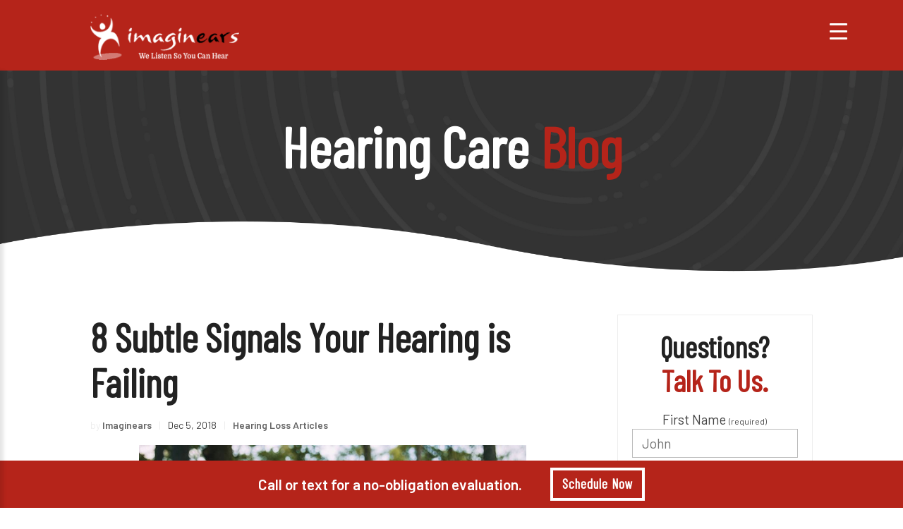

--- FILE ---
content_type: text/html; charset=utf-8
request_url: https://www.google.com/recaptcha/api2/anchor?ar=1&k=6Le0sB0TAAAAAIVIiGN_NQDe96C-F7RgUrFlTwdn&co=aHR0cHM6Ly93d3cuaW1hZ2luZWFycy5jb206NDQz&hl=en&v=PoyoqOPhxBO7pBk68S4YbpHZ&size=normal&anchor-ms=20000&execute-ms=30000&cb=yvpf0rp9q4w1
body_size: 49284
content:
<!DOCTYPE HTML><html dir="ltr" lang="en"><head><meta http-equiv="Content-Type" content="text/html; charset=UTF-8">
<meta http-equiv="X-UA-Compatible" content="IE=edge">
<title>reCAPTCHA</title>
<style type="text/css">
/* cyrillic-ext */
@font-face {
  font-family: 'Roboto';
  font-style: normal;
  font-weight: 400;
  font-stretch: 100%;
  src: url(//fonts.gstatic.com/s/roboto/v48/KFO7CnqEu92Fr1ME7kSn66aGLdTylUAMa3GUBHMdazTgWw.woff2) format('woff2');
  unicode-range: U+0460-052F, U+1C80-1C8A, U+20B4, U+2DE0-2DFF, U+A640-A69F, U+FE2E-FE2F;
}
/* cyrillic */
@font-face {
  font-family: 'Roboto';
  font-style: normal;
  font-weight: 400;
  font-stretch: 100%;
  src: url(//fonts.gstatic.com/s/roboto/v48/KFO7CnqEu92Fr1ME7kSn66aGLdTylUAMa3iUBHMdazTgWw.woff2) format('woff2');
  unicode-range: U+0301, U+0400-045F, U+0490-0491, U+04B0-04B1, U+2116;
}
/* greek-ext */
@font-face {
  font-family: 'Roboto';
  font-style: normal;
  font-weight: 400;
  font-stretch: 100%;
  src: url(//fonts.gstatic.com/s/roboto/v48/KFO7CnqEu92Fr1ME7kSn66aGLdTylUAMa3CUBHMdazTgWw.woff2) format('woff2');
  unicode-range: U+1F00-1FFF;
}
/* greek */
@font-face {
  font-family: 'Roboto';
  font-style: normal;
  font-weight: 400;
  font-stretch: 100%;
  src: url(//fonts.gstatic.com/s/roboto/v48/KFO7CnqEu92Fr1ME7kSn66aGLdTylUAMa3-UBHMdazTgWw.woff2) format('woff2');
  unicode-range: U+0370-0377, U+037A-037F, U+0384-038A, U+038C, U+038E-03A1, U+03A3-03FF;
}
/* math */
@font-face {
  font-family: 'Roboto';
  font-style: normal;
  font-weight: 400;
  font-stretch: 100%;
  src: url(//fonts.gstatic.com/s/roboto/v48/KFO7CnqEu92Fr1ME7kSn66aGLdTylUAMawCUBHMdazTgWw.woff2) format('woff2');
  unicode-range: U+0302-0303, U+0305, U+0307-0308, U+0310, U+0312, U+0315, U+031A, U+0326-0327, U+032C, U+032F-0330, U+0332-0333, U+0338, U+033A, U+0346, U+034D, U+0391-03A1, U+03A3-03A9, U+03B1-03C9, U+03D1, U+03D5-03D6, U+03F0-03F1, U+03F4-03F5, U+2016-2017, U+2034-2038, U+203C, U+2040, U+2043, U+2047, U+2050, U+2057, U+205F, U+2070-2071, U+2074-208E, U+2090-209C, U+20D0-20DC, U+20E1, U+20E5-20EF, U+2100-2112, U+2114-2115, U+2117-2121, U+2123-214F, U+2190, U+2192, U+2194-21AE, U+21B0-21E5, U+21F1-21F2, U+21F4-2211, U+2213-2214, U+2216-22FF, U+2308-230B, U+2310, U+2319, U+231C-2321, U+2336-237A, U+237C, U+2395, U+239B-23B7, U+23D0, U+23DC-23E1, U+2474-2475, U+25AF, U+25B3, U+25B7, U+25BD, U+25C1, U+25CA, U+25CC, U+25FB, U+266D-266F, U+27C0-27FF, U+2900-2AFF, U+2B0E-2B11, U+2B30-2B4C, U+2BFE, U+3030, U+FF5B, U+FF5D, U+1D400-1D7FF, U+1EE00-1EEFF;
}
/* symbols */
@font-face {
  font-family: 'Roboto';
  font-style: normal;
  font-weight: 400;
  font-stretch: 100%;
  src: url(//fonts.gstatic.com/s/roboto/v48/KFO7CnqEu92Fr1ME7kSn66aGLdTylUAMaxKUBHMdazTgWw.woff2) format('woff2');
  unicode-range: U+0001-000C, U+000E-001F, U+007F-009F, U+20DD-20E0, U+20E2-20E4, U+2150-218F, U+2190, U+2192, U+2194-2199, U+21AF, U+21E6-21F0, U+21F3, U+2218-2219, U+2299, U+22C4-22C6, U+2300-243F, U+2440-244A, U+2460-24FF, U+25A0-27BF, U+2800-28FF, U+2921-2922, U+2981, U+29BF, U+29EB, U+2B00-2BFF, U+4DC0-4DFF, U+FFF9-FFFB, U+10140-1018E, U+10190-1019C, U+101A0, U+101D0-101FD, U+102E0-102FB, U+10E60-10E7E, U+1D2C0-1D2D3, U+1D2E0-1D37F, U+1F000-1F0FF, U+1F100-1F1AD, U+1F1E6-1F1FF, U+1F30D-1F30F, U+1F315, U+1F31C, U+1F31E, U+1F320-1F32C, U+1F336, U+1F378, U+1F37D, U+1F382, U+1F393-1F39F, U+1F3A7-1F3A8, U+1F3AC-1F3AF, U+1F3C2, U+1F3C4-1F3C6, U+1F3CA-1F3CE, U+1F3D4-1F3E0, U+1F3ED, U+1F3F1-1F3F3, U+1F3F5-1F3F7, U+1F408, U+1F415, U+1F41F, U+1F426, U+1F43F, U+1F441-1F442, U+1F444, U+1F446-1F449, U+1F44C-1F44E, U+1F453, U+1F46A, U+1F47D, U+1F4A3, U+1F4B0, U+1F4B3, U+1F4B9, U+1F4BB, U+1F4BF, U+1F4C8-1F4CB, U+1F4D6, U+1F4DA, U+1F4DF, U+1F4E3-1F4E6, U+1F4EA-1F4ED, U+1F4F7, U+1F4F9-1F4FB, U+1F4FD-1F4FE, U+1F503, U+1F507-1F50B, U+1F50D, U+1F512-1F513, U+1F53E-1F54A, U+1F54F-1F5FA, U+1F610, U+1F650-1F67F, U+1F687, U+1F68D, U+1F691, U+1F694, U+1F698, U+1F6AD, U+1F6B2, U+1F6B9-1F6BA, U+1F6BC, U+1F6C6-1F6CF, U+1F6D3-1F6D7, U+1F6E0-1F6EA, U+1F6F0-1F6F3, U+1F6F7-1F6FC, U+1F700-1F7FF, U+1F800-1F80B, U+1F810-1F847, U+1F850-1F859, U+1F860-1F887, U+1F890-1F8AD, U+1F8B0-1F8BB, U+1F8C0-1F8C1, U+1F900-1F90B, U+1F93B, U+1F946, U+1F984, U+1F996, U+1F9E9, U+1FA00-1FA6F, U+1FA70-1FA7C, U+1FA80-1FA89, U+1FA8F-1FAC6, U+1FACE-1FADC, U+1FADF-1FAE9, U+1FAF0-1FAF8, U+1FB00-1FBFF;
}
/* vietnamese */
@font-face {
  font-family: 'Roboto';
  font-style: normal;
  font-weight: 400;
  font-stretch: 100%;
  src: url(//fonts.gstatic.com/s/roboto/v48/KFO7CnqEu92Fr1ME7kSn66aGLdTylUAMa3OUBHMdazTgWw.woff2) format('woff2');
  unicode-range: U+0102-0103, U+0110-0111, U+0128-0129, U+0168-0169, U+01A0-01A1, U+01AF-01B0, U+0300-0301, U+0303-0304, U+0308-0309, U+0323, U+0329, U+1EA0-1EF9, U+20AB;
}
/* latin-ext */
@font-face {
  font-family: 'Roboto';
  font-style: normal;
  font-weight: 400;
  font-stretch: 100%;
  src: url(//fonts.gstatic.com/s/roboto/v48/KFO7CnqEu92Fr1ME7kSn66aGLdTylUAMa3KUBHMdazTgWw.woff2) format('woff2');
  unicode-range: U+0100-02BA, U+02BD-02C5, U+02C7-02CC, U+02CE-02D7, U+02DD-02FF, U+0304, U+0308, U+0329, U+1D00-1DBF, U+1E00-1E9F, U+1EF2-1EFF, U+2020, U+20A0-20AB, U+20AD-20C0, U+2113, U+2C60-2C7F, U+A720-A7FF;
}
/* latin */
@font-face {
  font-family: 'Roboto';
  font-style: normal;
  font-weight: 400;
  font-stretch: 100%;
  src: url(//fonts.gstatic.com/s/roboto/v48/KFO7CnqEu92Fr1ME7kSn66aGLdTylUAMa3yUBHMdazQ.woff2) format('woff2');
  unicode-range: U+0000-00FF, U+0131, U+0152-0153, U+02BB-02BC, U+02C6, U+02DA, U+02DC, U+0304, U+0308, U+0329, U+2000-206F, U+20AC, U+2122, U+2191, U+2193, U+2212, U+2215, U+FEFF, U+FFFD;
}
/* cyrillic-ext */
@font-face {
  font-family: 'Roboto';
  font-style: normal;
  font-weight: 500;
  font-stretch: 100%;
  src: url(//fonts.gstatic.com/s/roboto/v48/KFO7CnqEu92Fr1ME7kSn66aGLdTylUAMa3GUBHMdazTgWw.woff2) format('woff2');
  unicode-range: U+0460-052F, U+1C80-1C8A, U+20B4, U+2DE0-2DFF, U+A640-A69F, U+FE2E-FE2F;
}
/* cyrillic */
@font-face {
  font-family: 'Roboto';
  font-style: normal;
  font-weight: 500;
  font-stretch: 100%;
  src: url(//fonts.gstatic.com/s/roboto/v48/KFO7CnqEu92Fr1ME7kSn66aGLdTylUAMa3iUBHMdazTgWw.woff2) format('woff2');
  unicode-range: U+0301, U+0400-045F, U+0490-0491, U+04B0-04B1, U+2116;
}
/* greek-ext */
@font-face {
  font-family: 'Roboto';
  font-style: normal;
  font-weight: 500;
  font-stretch: 100%;
  src: url(//fonts.gstatic.com/s/roboto/v48/KFO7CnqEu92Fr1ME7kSn66aGLdTylUAMa3CUBHMdazTgWw.woff2) format('woff2');
  unicode-range: U+1F00-1FFF;
}
/* greek */
@font-face {
  font-family: 'Roboto';
  font-style: normal;
  font-weight: 500;
  font-stretch: 100%;
  src: url(//fonts.gstatic.com/s/roboto/v48/KFO7CnqEu92Fr1ME7kSn66aGLdTylUAMa3-UBHMdazTgWw.woff2) format('woff2');
  unicode-range: U+0370-0377, U+037A-037F, U+0384-038A, U+038C, U+038E-03A1, U+03A3-03FF;
}
/* math */
@font-face {
  font-family: 'Roboto';
  font-style: normal;
  font-weight: 500;
  font-stretch: 100%;
  src: url(//fonts.gstatic.com/s/roboto/v48/KFO7CnqEu92Fr1ME7kSn66aGLdTylUAMawCUBHMdazTgWw.woff2) format('woff2');
  unicode-range: U+0302-0303, U+0305, U+0307-0308, U+0310, U+0312, U+0315, U+031A, U+0326-0327, U+032C, U+032F-0330, U+0332-0333, U+0338, U+033A, U+0346, U+034D, U+0391-03A1, U+03A3-03A9, U+03B1-03C9, U+03D1, U+03D5-03D6, U+03F0-03F1, U+03F4-03F5, U+2016-2017, U+2034-2038, U+203C, U+2040, U+2043, U+2047, U+2050, U+2057, U+205F, U+2070-2071, U+2074-208E, U+2090-209C, U+20D0-20DC, U+20E1, U+20E5-20EF, U+2100-2112, U+2114-2115, U+2117-2121, U+2123-214F, U+2190, U+2192, U+2194-21AE, U+21B0-21E5, U+21F1-21F2, U+21F4-2211, U+2213-2214, U+2216-22FF, U+2308-230B, U+2310, U+2319, U+231C-2321, U+2336-237A, U+237C, U+2395, U+239B-23B7, U+23D0, U+23DC-23E1, U+2474-2475, U+25AF, U+25B3, U+25B7, U+25BD, U+25C1, U+25CA, U+25CC, U+25FB, U+266D-266F, U+27C0-27FF, U+2900-2AFF, U+2B0E-2B11, U+2B30-2B4C, U+2BFE, U+3030, U+FF5B, U+FF5D, U+1D400-1D7FF, U+1EE00-1EEFF;
}
/* symbols */
@font-face {
  font-family: 'Roboto';
  font-style: normal;
  font-weight: 500;
  font-stretch: 100%;
  src: url(//fonts.gstatic.com/s/roboto/v48/KFO7CnqEu92Fr1ME7kSn66aGLdTylUAMaxKUBHMdazTgWw.woff2) format('woff2');
  unicode-range: U+0001-000C, U+000E-001F, U+007F-009F, U+20DD-20E0, U+20E2-20E4, U+2150-218F, U+2190, U+2192, U+2194-2199, U+21AF, U+21E6-21F0, U+21F3, U+2218-2219, U+2299, U+22C4-22C6, U+2300-243F, U+2440-244A, U+2460-24FF, U+25A0-27BF, U+2800-28FF, U+2921-2922, U+2981, U+29BF, U+29EB, U+2B00-2BFF, U+4DC0-4DFF, U+FFF9-FFFB, U+10140-1018E, U+10190-1019C, U+101A0, U+101D0-101FD, U+102E0-102FB, U+10E60-10E7E, U+1D2C0-1D2D3, U+1D2E0-1D37F, U+1F000-1F0FF, U+1F100-1F1AD, U+1F1E6-1F1FF, U+1F30D-1F30F, U+1F315, U+1F31C, U+1F31E, U+1F320-1F32C, U+1F336, U+1F378, U+1F37D, U+1F382, U+1F393-1F39F, U+1F3A7-1F3A8, U+1F3AC-1F3AF, U+1F3C2, U+1F3C4-1F3C6, U+1F3CA-1F3CE, U+1F3D4-1F3E0, U+1F3ED, U+1F3F1-1F3F3, U+1F3F5-1F3F7, U+1F408, U+1F415, U+1F41F, U+1F426, U+1F43F, U+1F441-1F442, U+1F444, U+1F446-1F449, U+1F44C-1F44E, U+1F453, U+1F46A, U+1F47D, U+1F4A3, U+1F4B0, U+1F4B3, U+1F4B9, U+1F4BB, U+1F4BF, U+1F4C8-1F4CB, U+1F4D6, U+1F4DA, U+1F4DF, U+1F4E3-1F4E6, U+1F4EA-1F4ED, U+1F4F7, U+1F4F9-1F4FB, U+1F4FD-1F4FE, U+1F503, U+1F507-1F50B, U+1F50D, U+1F512-1F513, U+1F53E-1F54A, U+1F54F-1F5FA, U+1F610, U+1F650-1F67F, U+1F687, U+1F68D, U+1F691, U+1F694, U+1F698, U+1F6AD, U+1F6B2, U+1F6B9-1F6BA, U+1F6BC, U+1F6C6-1F6CF, U+1F6D3-1F6D7, U+1F6E0-1F6EA, U+1F6F0-1F6F3, U+1F6F7-1F6FC, U+1F700-1F7FF, U+1F800-1F80B, U+1F810-1F847, U+1F850-1F859, U+1F860-1F887, U+1F890-1F8AD, U+1F8B0-1F8BB, U+1F8C0-1F8C1, U+1F900-1F90B, U+1F93B, U+1F946, U+1F984, U+1F996, U+1F9E9, U+1FA00-1FA6F, U+1FA70-1FA7C, U+1FA80-1FA89, U+1FA8F-1FAC6, U+1FACE-1FADC, U+1FADF-1FAE9, U+1FAF0-1FAF8, U+1FB00-1FBFF;
}
/* vietnamese */
@font-face {
  font-family: 'Roboto';
  font-style: normal;
  font-weight: 500;
  font-stretch: 100%;
  src: url(//fonts.gstatic.com/s/roboto/v48/KFO7CnqEu92Fr1ME7kSn66aGLdTylUAMa3OUBHMdazTgWw.woff2) format('woff2');
  unicode-range: U+0102-0103, U+0110-0111, U+0128-0129, U+0168-0169, U+01A0-01A1, U+01AF-01B0, U+0300-0301, U+0303-0304, U+0308-0309, U+0323, U+0329, U+1EA0-1EF9, U+20AB;
}
/* latin-ext */
@font-face {
  font-family: 'Roboto';
  font-style: normal;
  font-weight: 500;
  font-stretch: 100%;
  src: url(//fonts.gstatic.com/s/roboto/v48/KFO7CnqEu92Fr1ME7kSn66aGLdTylUAMa3KUBHMdazTgWw.woff2) format('woff2');
  unicode-range: U+0100-02BA, U+02BD-02C5, U+02C7-02CC, U+02CE-02D7, U+02DD-02FF, U+0304, U+0308, U+0329, U+1D00-1DBF, U+1E00-1E9F, U+1EF2-1EFF, U+2020, U+20A0-20AB, U+20AD-20C0, U+2113, U+2C60-2C7F, U+A720-A7FF;
}
/* latin */
@font-face {
  font-family: 'Roboto';
  font-style: normal;
  font-weight: 500;
  font-stretch: 100%;
  src: url(//fonts.gstatic.com/s/roboto/v48/KFO7CnqEu92Fr1ME7kSn66aGLdTylUAMa3yUBHMdazQ.woff2) format('woff2');
  unicode-range: U+0000-00FF, U+0131, U+0152-0153, U+02BB-02BC, U+02C6, U+02DA, U+02DC, U+0304, U+0308, U+0329, U+2000-206F, U+20AC, U+2122, U+2191, U+2193, U+2212, U+2215, U+FEFF, U+FFFD;
}
/* cyrillic-ext */
@font-face {
  font-family: 'Roboto';
  font-style: normal;
  font-weight: 900;
  font-stretch: 100%;
  src: url(//fonts.gstatic.com/s/roboto/v48/KFO7CnqEu92Fr1ME7kSn66aGLdTylUAMa3GUBHMdazTgWw.woff2) format('woff2');
  unicode-range: U+0460-052F, U+1C80-1C8A, U+20B4, U+2DE0-2DFF, U+A640-A69F, U+FE2E-FE2F;
}
/* cyrillic */
@font-face {
  font-family: 'Roboto';
  font-style: normal;
  font-weight: 900;
  font-stretch: 100%;
  src: url(//fonts.gstatic.com/s/roboto/v48/KFO7CnqEu92Fr1ME7kSn66aGLdTylUAMa3iUBHMdazTgWw.woff2) format('woff2');
  unicode-range: U+0301, U+0400-045F, U+0490-0491, U+04B0-04B1, U+2116;
}
/* greek-ext */
@font-face {
  font-family: 'Roboto';
  font-style: normal;
  font-weight: 900;
  font-stretch: 100%;
  src: url(//fonts.gstatic.com/s/roboto/v48/KFO7CnqEu92Fr1ME7kSn66aGLdTylUAMa3CUBHMdazTgWw.woff2) format('woff2');
  unicode-range: U+1F00-1FFF;
}
/* greek */
@font-face {
  font-family: 'Roboto';
  font-style: normal;
  font-weight: 900;
  font-stretch: 100%;
  src: url(//fonts.gstatic.com/s/roboto/v48/KFO7CnqEu92Fr1ME7kSn66aGLdTylUAMa3-UBHMdazTgWw.woff2) format('woff2');
  unicode-range: U+0370-0377, U+037A-037F, U+0384-038A, U+038C, U+038E-03A1, U+03A3-03FF;
}
/* math */
@font-face {
  font-family: 'Roboto';
  font-style: normal;
  font-weight: 900;
  font-stretch: 100%;
  src: url(//fonts.gstatic.com/s/roboto/v48/KFO7CnqEu92Fr1ME7kSn66aGLdTylUAMawCUBHMdazTgWw.woff2) format('woff2');
  unicode-range: U+0302-0303, U+0305, U+0307-0308, U+0310, U+0312, U+0315, U+031A, U+0326-0327, U+032C, U+032F-0330, U+0332-0333, U+0338, U+033A, U+0346, U+034D, U+0391-03A1, U+03A3-03A9, U+03B1-03C9, U+03D1, U+03D5-03D6, U+03F0-03F1, U+03F4-03F5, U+2016-2017, U+2034-2038, U+203C, U+2040, U+2043, U+2047, U+2050, U+2057, U+205F, U+2070-2071, U+2074-208E, U+2090-209C, U+20D0-20DC, U+20E1, U+20E5-20EF, U+2100-2112, U+2114-2115, U+2117-2121, U+2123-214F, U+2190, U+2192, U+2194-21AE, U+21B0-21E5, U+21F1-21F2, U+21F4-2211, U+2213-2214, U+2216-22FF, U+2308-230B, U+2310, U+2319, U+231C-2321, U+2336-237A, U+237C, U+2395, U+239B-23B7, U+23D0, U+23DC-23E1, U+2474-2475, U+25AF, U+25B3, U+25B7, U+25BD, U+25C1, U+25CA, U+25CC, U+25FB, U+266D-266F, U+27C0-27FF, U+2900-2AFF, U+2B0E-2B11, U+2B30-2B4C, U+2BFE, U+3030, U+FF5B, U+FF5D, U+1D400-1D7FF, U+1EE00-1EEFF;
}
/* symbols */
@font-face {
  font-family: 'Roboto';
  font-style: normal;
  font-weight: 900;
  font-stretch: 100%;
  src: url(//fonts.gstatic.com/s/roboto/v48/KFO7CnqEu92Fr1ME7kSn66aGLdTylUAMaxKUBHMdazTgWw.woff2) format('woff2');
  unicode-range: U+0001-000C, U+000E-001F, U+007F-009F, U+20DD-20E0, U+20E2-20E4, U+2150-218F, U+2190, U+2192, U+2194-2199, U+21AF, U+21E6-21F0, U+21F3, U+2218-2219, U+2299, U+22C4-22C6, U+2300-243F, U+2440-244A, U+2460-24FF, U+25A0-27BF, U+2800-28FF, U+2921-2922, U+2981, U+29BF, U+29EB, U+2B00-2BFF, U+4DC0-4DFF, U+FFF9-FFFB, U+10140-1018E, U+10190-1019C, U+101A0, U+101D0-101FD, U+102E0-102FB, U+10E60-10E7E, U+1D2C0-1D2D3, U+1D2E0-1D37F, U+1F000-1F0FF, U+1F100-1F1AD, U+1F1E6-1F1FF, U+1F30D-1F30F, U+1F315, U+1F31C, U+1F31E, U+1F320-1F32C, U+1F336, U+1F378, U+1F37D, U+1F382, U+1F393-1F39F, U+1F3A7-1F3A8, U+1F3AC-1F3AF, U+1F3C2, U+1F3C4-1F3C6, U+1F3CA-1F3CE, U+1F3D4-1F3E0, U+1F3ED, U+1F3F1-1F3F3, U+1F3F5-1F3F7, U+1F408, U+1F415, U+1F41F, U+1F426, U+1F43F, U+1F441-1F442, U+1F444, U+1F446-1F449, U+1F44C-1F44E, U+1F453, U+1F46A, U+1F47D, U+1F4A3, U+1F4B0, U+1F4B3, U+1F4B9, U+1F4BB, U+1F4BF, U+1F4C8-1F4CB, U+1F4D6, U+1F4DA, U+1F4DF, U+1F4E3-1F4E6, U+1F4EA-1F4ED, U+1F4F7, U+1F4F9-1F4FB, U+1F4FD-1F4FE, U+1F503, U+1F507-1F50B, U+1F50D, U+1F512-1F513, U+1F53E-1F54A, U+1F54F-1F5FA, U+1F610, U+1F650-1F67F, U+1F687, U+1F68D, U+1F691, U+1F694, U+1F698, U+1F6AD, U+1F6B2, U+1F6B9-1F6BA, U+1F6BC, U+1F6C6-1F6CF, U+1F6D3-1F6D7, U+1F6E0-1F6EA, U+1F6F0-1F6F3, U+1F6F7-1F6FC, U+1F700-1F7FF, U+1F800-1F80B, U+1F810-1F847, U+1F850-1F859, U+1F860-1F887, U+1F890-1F8AD, U+1F8B0-1F8BB, U+1F8C0-1F8C1, U+1F900-1F90B, U+1F93B, U+1F946, U+1F984, U+1F996, U+1F9E9, U+1FA00-1FA6F, U+1FA70-1FA7C, U+1FA80-1FA89, U+1FA8F-1FAC6, U+1FACE-1FADC, U+1FADF-1FAE9, U+1FAF0-1FAF8, U+1FB00-1FBFF;
}
/* vietnamese */
@font-face {
  font-family: 'Roboto';
  font-style: normal;
  font-weight: 900;
  font-stretch: 100%;
  src: url(//fonts.gstatic.com/s/roboto/v48/KFO7CnqEu92Fr1ME7kSn66aGLdTylUAMa3OUBHMdazTgWw.woff2) format('woff2');
  unicode-range: U+0102-0103, U+0110-0111, U+0128-0129, U+0168-0169, U+01A0-01A1, U+01AF-01B0, U+0300-0301, U+0303-0304, U+0308-0309, U+0323, U+0329, U+1EA0-1EF9, U+20AB;
}
/* latin-ext */
@font-face {
  font-family: 'Roboto';
  font-style: normal;
  font-weight: 900;
  font-stretch: 100%;
  src: url(//fonts.gstatic.com/s/roboto/v48/KFO7CnqEu92Fr1ME7kSn66aGLdTylUAMa3KUBHMdazTgWw.woff2) format('woff2');
  unicode-range: U+0100-02BA, U+02BD-02C5, U+02C7-02CC, U+02CE-02D7, U+02DD-02FF, U+0304, U+0308, U+0329, U+1D00-1DBF, U+1E00-1E9F, U+1EF2-1EFF, U+2020, U+20A0-20AB, U+20AD-20C0, U+2113, U+2C60-2C7F, U+A720-A7FF;
}
/* latin */
@font-face {
  font-family: 'Roboto';
  font-style: normal;
  font-weight: 900;
  font-stretch: 100%;
  src: url(//fonts.gstatic.com/s/roboto/v48/KFO7CnqEu92Fr1ME7kSn66aGLdTylUAMa3yUBHMdazQ.woff2) format('woff2');
  unicode-range: U+0000-00FF, U+0131, U+0152-0153, U+02BB-02BC, U+02C6, U+02DA, U+02DC, U+0304, U+0308, U+0329, U+2000-206F, U+20AC, U+2122, U+2191, U+2193, U+2212, U+2215, U+FEFF, U+FFFD;
}

</style>
<link rel="stylesheet" type="text/css" href="https://www.gstatic.com/recaptcha/releases/PoyoqOPhxBO7pBk68S4YbpHZ/styles__ltr.css">
<script nonce="4cgCGZjlSFDI9uP9s2aTUw" type="text/javascript">window['__recaptcha_api'] = 'https://www.google.com/recaptcha/api2/';</script>
<script type="text/javascript" src="https://www.gstatic.com/recaptcha/releases/PoyoqOPhxBO7pBk68S4YbpHZ/recaptcha__en.js" nonce="4cgCGZjlSFDI9uP9s2aTUw">
      
    </script></head>
<body><div id="rc-anchor-alert" class="rc-anchor-alert"></div>
<input type="hidden" id="recaptcha-token" value="[base64]">
<script type="text/javascript" nonce="4cgCGZjlSFDI9uP9s2aTUw">
      recaptcha.anchor.Main.init("[\x22ainput\x22,[\x22bgdata\x22,\x22\x22,\[base64]/[base64]/UltIKytdPWE6KGE8MjA0OD9SW0grK109YT4+NnwxOTI6KChhJjY0NTEyKT09NTUyOTYmJnErMTxoLmxlbmd0aCYmKGguY2hhckNvZGVBdChxKzEpJjY0NTEyKT09NTYzMjA/[base64]/MjU1OlI/[base64]/[base64]/[base64]/[base64]/[base64]/[base64]/[base64]/[base64]/[base64]/[base64]\x22,\[base64]\\u003d\\u003d\x22,\x22w4PDiD93w6DCtiLCmTNNfTXChMOUVEvCr8OTWMOzwqc3wpnCkWJJwoASw5diw6HCpsO/dX/Ch8KEw6HDhDvDucOXw4vDgMKaZMKRw7fDlRApOsOFw6xjFmwfwprDix3DuTcJOVDClBnCj0hAPsO0HQEywrE/w6tdwrzCqwfDmgTCv8OcaHped8O/[base64]/DizlzbxLCjlXDpsKSIiTDjVZYw4zCg8ODw5jCqnVpw5NPEEHCpgFHw57DqcOjHMO4aBktCXjCgDvCu8Oowo/DkcOnwq/DqsOPwoNfw6vCosOwZzQiwpxDwpXCp3zDscOIw5ZyfMO7w7E4BsKew7tYw4oLPlHDk8KcHsOkX8OdwqfDu8OlwrtuckEKw7LDrm9XUnTCpcO5JR9nwr7Dn8KwwpQhVcOlPWNZE8K4EMOiwqnCscKbHsKEwonDqcKsYcKzPMOyTxZRw7QaRgQBTcOsG0R/eijCq8K3w7Y0aWRSKcKyw4jCvDkfIhVYGcK6w6LCk8O2wqfDv8K+FsOyw4TDvcKLWEbCrMOBw6rClMKowpBed8OWwoTCjlzDoSPClMOQw7vDgXvDkWIsCU0Uw7EUH8OsOsKIw45Tw7g7wo3DlMOEw6wVw6/DjEw6w7QLTMKTCyvDghpKw7hSwpdfVxfDlSAmwqA1VMOQwoU6LsOBwq8Hw4VLYsKmT24UBcKPBMKoS1Yww6B0XWXDk8OrG8Kvw6vCkxLDom3Cq8O+w4rDiHt+dsOow7TCgMOTY8O6wq1jwo/DlMOHWsKcfcORw7LDm8OJElIRwqkcO8KtI8Oww6nDlMKwFCZ5dcKaccO8w68YwqrDrMOwJMK8esKmPHXDnsKGwohKYsK0LSRtKsO8w7lYwpYyacOtNMOEwphTwokyw4TDnMO4SzbDgsOSwo0PJwvDtMOiAsObQU/[base64]/EU/CnsKTwqpZw458w59ww5LDpsKnesO0KcKrwoFHWDF2VMO+YlwUwpUuNnYrwr8KwqJOQy8PCwF6wpPDlCDDrVLDo8Ovwpwww7fCqUHDjsK9RSTDtXB6wpTCmxF5SyLDgyNnw5/Cpns6wqPDosOaw6PDhivDuh/ChHxwSDkPw73CtyYtwqvCt8Oawq7CpnUbwqcqOy3DlThqwoHDm8OUKwfDiMOmSBzCgj3Cq8Ouw4TDusOqwpXDicOwYFjDl8KFFBMGGMKAwoLDkzY4UncqOcKTHcK/[base64]/[base64]/[base64]/CuyPDqsKhw4zClzfCu8OHAgjDhlEew453w5DCuF/DrsOwwqLCiMK+eWofIcOeUG0Aw4TDncOzRQgNw5o7wpnCj8Krf1AdFcOowpAlHMKtFQsPwp/DrsOrwpBJT8OLXsKzwokfw4guccORw5Q3w6rCuMOyNlnCmMKbw6hcwox/[base64]/DnicIPsOzCi3ChyhxHcKMOU0UPsKBLsKmQCrCpSXDicKAX0pywqpSwr8/RMK0w6nCjMOeTnvCpsKIw6ISw5F2wqVoSEnCmMO5wphEw6TDsT/CmhvClcOvJ8OiYT1/eRR2w67DhT4aw6/DksOTwqjDhzR3KWHDucOXDcKVwrZscEgnEMKeGsONICdBdFzCocO6Z3x0wpZgwp8CHcKRw7zDhMOmC8Ocw4MIbsOqwpnCpEPDoC88MF5YdMOBw606woFuRWtNw5/CvmjCuMOAAMO5dSzClsK3w7EBwpMSesOXLHHDiFfCrcONwpNeZsKLYT0gwoDCtcOSw7VGw7HDpcKISsOwNDt+wpApD1NGw5RVwpnClAvDvQbCscK/wp/DnMK0dx7DgsKxFkN3w6TCuBZWwqEzZgdaw5TDvMOyw6nDtcKbWMKDwr7Cq8OScsOGa8OKMcOSwroibMO5GMKLCMO8M2PCr1DCqUjCpMOaGyLCucO7VVbDssK/OsKQUMKWMMOnwpvChhfDncOvwq86P8K7UsOxH0YQVsODw5rCkMKcw48Yw4fDlT/CgMObHHfDhMOqQ1tywqvCncKIwr0RwpnCnC3CscOpw6tbwrPCn8KJHcKyw6E3WXorAC7CncKnEcORwpXCsi7Cm8KTwqrCvcKhwq7DpignOGDCkQrCtE4HAlZewoswcsKZFgpNw43Coj/DknnCvcKYLcK2woceUcOpwoPCpm3DtioGw77CgsKxZCxVwpLCt05neMKyVk7DqsORBsOkwogswqIMw5g5w4PDpzzCn8Okw5gnw43CrcKxw4lLSAHCmCHDvMKdw5xFwqvCpmfCnMODwonCuyZ+acKSwpZZw5MVw6o0TlzDuylIVSPCuMO/wo3CvntkwqYEw44Uw7DDo8OycMK1YWbDjMObwq/DosOXGMOdYgPCj3VNbsKIBUxqw7vDt2nDo8OWwrBhUh0bwpYmw63CiMKCwpvDrsKww7tyPcKDw5dAwqLCt8O7LMO+w7JcdHnDnCHCmMOlwrLDgnU0wrJlfcKSwr3DhMKFcMOuw68qw6/CgF0RGxQTJlkteHvCo8OUwqhbajXDjMODPDHChkxFwq7DmsKuwobDhcKWYC0hBjV8bGI0UUXCvMODIBJbwq7DnxTDhMOrFn93w7kKwpdFwpjCr8KAw7lgYFtWXcOaZSMTw5IEXsKEIRvDqsOQw71SwrTDk8OebsO+wp3Cq0jCsENTwo3DtMO/[base64]/wo3DjUFXFAvCpcKUK8K4GsKdw5bCoWcNw5QaUn/Dkl0zwoXCjH0ew6TDlH3Cq8OZWcOBw70pw4UKw4U5woJkwoRmw7zCqWwMBsOITMOCLSDCslfChBwzdCdPwo4nw7ZOw4Vtw6Nqw5HCiMK9X8KlwoLCkghew4Q+wozCggUKwo9Iw5DCncOvOzTCsARTG8Ohwotrw7Esw77ConfDgsKpw6Y/Ah1/[base64]/woAaWEfCicODQTjCnMOiR8OzaX7CrcOzDzUYZ8KmfFvDvsOTWsKWw7vCpGZyw4nCvVR6eMOvNMOkHEElwr3CiG1Fw51bHVIVbVouUsORdH4Zwqsgw7/CnFAjUwHDrjfChMKkJEEIw7YswrNCYMOFF2JEw4TDrcKiw6gfw6/DtFrCvcO0fARgTQUSw48lccK5w6bDpBsSw5bCnhgbVRbDmMOZw4rCrMOiwocWwp/[base64]/CucO8w7NTWxDDq8OZfRUgFlpgwr5oYHLCu8O+BsKuBHh+wr1PwrpKGcKXTcOJw7vDocKDwqXDjjgiQ8K4MlTCvkR6PwVawohJZ0AUVcOWGTlcU35rem96RQAJO8OeMC9RwoHDjlrDrMK5w5sow57CoQDDgF5LfsOAw5/Ch2ojI8KGClLCncOvwqENw7vCiXYMwqXDk8Kjw6TDtcOYY8KpworClw4zCcOow4hIwqQ4w797LUhjQ30nKcKowrXDs8KjNsOEwr7Co0t3w7rClUg5wp58w6o2w7UMQsODD8Kxw69QQsKZwp0Wb2RNw7kkS1xLw4BCJ8O4w6bCkDPCjsKjwp3CgB/ClQ/[base64]/Dt8ONDcK+w5Q3Y0PDj8K0w5PDrD7Dp0cEaUZPGXYewpLDoFrDlC/[base64]/[base64]/DuMKEw7E1O8ONHkLDoBxxwoVOasK6PHtdcsOJw7ducHLDuk3DmVzDtAnCi3Mdwq4Ow4XCnS7CoBhWwqctw7/Dqh3Dv8ORDVfCnXbCksOFwpTDkcKXAW7DjsK7wr0OwpzDvsKsw5zDqTRpaTIBwothw68wUjvCiwUuw5fCr8OsMTcHH8OGwpDCjnVlwoBgAMOtw4szG2/[base64]/[base64]/w4jCssOSwrV2TsKZQ8O3wrfDu8K2VMKEwpbCrHvCo3vCmx/CmhZ4w7JTZcOXwq1YUlsIwp7DshxPZTnDjQzCjcOqK2FYw47Cig/CgHc7w6FmworDl8Oywrl+WMK1G8OCe8KAw7YXwrDCkxlNLMKOBsKxw7fCi8Kowo3DoMKrccKuw5fCu8Omw6XCk8KYw6Q1wqJ4QAU3Y8Klw4bDjsOKH05CAV0ew4l5GybCksOWPcOcw4TDmMOpw6fDmcOFHMOUCj/DusKPHsOCSzvDj8OIwopiwrfDoMO8w4DDuj3CiV/DusKTSgDDiEPDiElYwpDCv8Opw4FowrDCiMKVJsK/wqLCpcKNwrBtKMKbw4LDhwLDtUfDvwTChh3DpMOnRMKZwoPDisOpwojDqMOkw67DrkLCjMOMGMO2fi7CkMOrCsKjw4YbIkpVFMOdYMKlclA6dkXDmcKSwqbCi8OPwqwpw68MBirDsD3Dsm3DrMOLwqrDtn8xw7dJezoZw73DgXXDkhtgGVzDtAdww7/DnQLCosKawrLDqXHCqMOOw7pMw6ADwpprwqTDm8Ojw4bCnh40MAcqER8Wwp3CncOwwoDCl8KOw43DuXjDqC8PZCdZFMKON3LCmy0Bw4/ClMKJN8KewqtdHsORwoTCscKNwqgYw5DDv8Kxw47DvcKnfsKGYjHCo8Kbw5jCpyTDujXDtcKtwr/DsDkXwoQcw6sDwpDDmMOlcSJkX0XDg8KUNzLCtsKvw5/DmE4Zw5fDs0nDr8KKwrjDgUzCinMYWkAkwqfDukPCqUdvSsKDwo8ZMQbDmS4BY8KTw43DskpkwoDCrMOkRjnCkEnDusKLT8O4XGLDg8OiKzMGTTUjaGJ9wq7Ct0jCoBpGwrDCghbCg35QKMKwwofDqk/DpUAtwqvCnsOGFivDpMKlYcO/fnR+V2/DuAFFwqNdwonDmAPCrycowr7DqcKdY8KDb8KYw7TDjsOhw4JwBcOWI8KoOC7CmwfDhkg7Cj7CtsOqwoAkQVt8w6HCt3I4Zy3ChVQfP8KYWFl5w4LCiDfCi34nw79Fwo97NQjDvcOBKFQFCRxAw57DugVXwr/[base64]/[base64]/DlnHDl8KJBcOCwojDh8K7w6DDucOiGDVWwq9vwpXDhXVPwrjCtcKLw4o4w6NSwqTCp8KNYiTDsUrCosOlwqoAw5Q8TMKpw6DCl2nDk8OUw63Dn8O+YyPDs8ORw6bClirCqsK9CmvCk2sDw6bCjMO2wrETNMOAw6jCj0ZFw5R7w6fDh8OaasOZejPCjsONYHHDsnsewr/CrwNKwr9mw5kzRmTDgWRnwpdUwo8fwo16woRGwqc5KE3CkF3CnMOfw6LCg8K7w649w4VBwo5GwrnCu8OnCW8bw5UKw58dworCtUXDrsKwf8OYNkTCjC9fccOdBXV4a8OwwqHDqhTDkRIcwr8wwrLCl8Khwok2bMKyw59Uwqh1Bxo2w4lJczgewqvDsAfDscKZJMO/HMKiXFMeAhVJwq/DjcOmwpR/[base64]/Dg8OYw7DDscK7NWsvXsOpdsOPw4PDrMOKOcKHY8KVwp5kGsOscMO9dMOWMsOgdsOnwprCmghxwrNdKMKwbVkhPsOBwqDDnATCqgczw6zCk1rDhcKmwp7DrgjCqcOWwqDDosKsesO/NiLChsOqEMKqJzJ1WSlaYAPDl0x8w7TCs1nDlHLCuMONNcOzbWAGM3zDs8KBw5sZKQ3CqMOYwq/[base64]/DncKhTsKaDMKcw4ROwqwQTEBowrDDqsOEwrrCkw3DrsOZw5BAw5/[base64]/w4lzeQ/CngVaYiBWMcKRWWTDksOrF1jCnHAZHltiwpFZw5DDoXMhwp5XBzXDsXZKwrDCmnZYw6/DqhLDmQQGfcOaw4LDhyA3wqnDtW5Fw7pLI8K/ZsKlbsKqNcKMMMOVCz5zwrlZwr/DkEMFNSY4wpDCrcKyKhcCwqrCoUwrwq5zw7HDiCvCoQ3CrR/Dm8OHW8K8w5tIwo8WwrI6HMOuwqfCmEsbYMO/WGDCiWTDs8OjfTHCsjxNaRtoT8KrPQgjwqN1wqbDonQcwrjDt8KWwpjDmXQlB8O/[base64]/CvMOhwoUXChxbw7RgbBZCw6FnbMOVwrHDucOtIWA6FRzDqsK4w57DlELCmMOsccKDB0/DssKECW7CuiZENW9Ac8KWwpfDu8KswqjDsBtGKcKlC27Cj2MswpNrw7/[base64]/wolmw5LCmVIvQsK1WRdVZ3TCp0LCvzZdwpsiw7jDtsOyfMOafEkDf8K5AMOKwoAvwot+AjHDggpFH8K6E2vDgxXCusOawohlX8KrSMOHwoFAwpRHw4DDmRpxw7wcwql/bcOlKloww4rCvMKSKh3CkcO9w5RGwptQwoUUVFzDk1LDuHLDhw4rLQBYd8K9K8KZw4onBSDDv8Kcw4bClcKcLXTDjxbCicOxTcOWPA7CnsKHw4sPw7sYwrrDg3YnwrHCkA/Cl8K0wqxyNjJXw5AswpfDo8OBJTjDv3fCnsOpacOfUUoJwovDtjzDnAkZcsOSw5h8fMOqZH5uwrk4XcOKIcOpQcOZVn86w5t1wq3Di8Oow6fDpsOGwoYbwp3DlcKxHsOIOMOxdmLCsHjCk1PCtl55wq/ClcOQw4pfwrHCi8KdCMOowo9zwoHCusO/w7bDuMKqwpXDuXLCvjPDmF9mGsKBEMO8XhFNwqlQwoglwoPDuMOAQEzDlVR8MsKjHR3Dpx8SQMOkwrbCgcKjwrTClsOeJW/DjMKTw6tbw6XDv1/DmjEYwpvDvHMjwrXCrMOERsOXwrrDusKBEiRuw4zCo3A/a8OWwr1cH8Ofw7Efc0ldHMOYTcKwQknDqiVyw5pZw4HDn8OKw7END8Knw7TCo8OMw6HDgVrCoQZqwpnCt8OHwoTDpMKBW8K/[base64]/CuyvDlMK3e8OxJ8OdwrRLwpZLQyUcw7DCp3/ClcOWDsKIw4lmw5YEJMOUwoQjwonDmCsBEhhcGW4Cw7IiWcKow65Hw7vDhsOew7Yxw7TDvGPCsMKswqzDpx3CiwATw7V7LF7Do2Bjw67DpGvCqg7CqsOvw5nCi8KeLMKRwr8Pwro/eXFlGmNCw4xPw6DDsnvDqMOmwq7CnMKCwo/DmsK1bE16MxIDDWxjAm/[base64]/CuGV+wr91AcKeEcOnGRUyMSNHwqHCpHBiwpbCu0zChVrDmMKydVnCnFdwMcOkw4NWwoEpLsO+PUsrDMOfMsKbw65zw5ktfCRIccK/w4/DlcO3B8K7JC7CjMKRCsK+wqrDgMOew7YXw57DhsOHw6BiLDUZwpnDgMO4ZVjDssOmZcODwp0wQsOJT1JxTzjDmsKoTcKCw6TClcKPWlnCtwvDrSfCpxB6Y8OkKcOFw4/[base64]/[base64]/UcKuaMOPKcOgMMOlDXbDsMO1SkZofTFZwrduNCFfAMKywpRYdCZ6w4Maw4/[base64]/DrMO8w4HDkiMqScOHw7VLM2nCrjspQ8KcacKXw4Edwplsw44fwo/Dv8KsV8KqXcK1w5PDh0PDtScywr3CjsKAOcOucMO5fcOFR8OrEMK+T8KHE2tGBMK7KjY2H3Mqw7J8F8OrworCnMO6w5jDg1HDgh/[base64]/N8Ocw4fDh8OHUcK5O8OOw7TCtgN0w4HCtMKlN8K5MxfDk08ywrjDn8KTwq/DiMOkw49ECsOnw6hHJsKiMWcYw7HDkSlzZwcLZSDDgnbCoUNiJWDCu8Ohw7d0dsOvKAFRw75kRsOFwpZ4w4LCphQYf8KpwppUXMO/wopVX29Xw4AawqQ0wpXDicO3w63DsSx1wo4/wpfDtlxkEMKIw4Z2B8KVI0jCpADDl30OPsKrUnrCvSpMHMK1N8KNw5nCsD/Dpno0wrgBwo8Vw4M2w5/DlsONw4zChsKdfhbChDhzBjt0LyBawpsFwo9ywp9yw7AjJiLCkg3DgsKtwoUTw4Bjw4nCmmcNw4vCqCjDmsKUw5nCuEfDpBDCrsOiGjgZCMOJw5RKwqnCu8O9wrQ4wrl7w4N1RsO2wq7Cq8KtFHbCqMOJwrdxw6rCiCgKw5bDkMK8PnQ1WQ/[base64]/Dr8OrFmJFaTgKwpDCtcOEw5XDgcK6w7YqVyInWWEuwq3DiGnDqATDu8Onw7/DhsO2f2bDmTbDhcKOw4PClsKrwo8uAmDCmzkQXhjCgMOpXEfCu1LCncO9wpzCv1UfZzh0w47DmWDCvyhyIE53w5vDqh87WSM5HcKNdsOWBQTDjcKMVcOrw6ksV2t9wrLCnMObJ8KZNQMLPMOtw5bCkgrCl0c1wp/Di8Opw5rCn8K+w6PDr8KFwr8FwoLCncK9KMO/wrrCvTEjwpgLCCnCpMOPw7zCiMKmHsOlPknDu8KqeSPDlHzDoMKlw5A9IMKOw6XDownCgMKdVVpVCMONMMOswrXDk8O4wrNJw6rCp0sgw5vCscKWw64USMOqacK7RGzCucOlC8KSwqcMGnsHZMOSw5pKwpptWcKXL8Kmw6TCggXCvcK1A8OTQEjDhcOqT8K/MMO+w61RwqzCjcOSBRUna8OPch8fwpJBw4dKHQIGe8K4ZwNtVMKvHifDpFzCpsKFw5cww5nCsMKHw5PClMKHZFIywrBaR8K0ASHDtsKJwqM0Uwd9wpvCmhHDtWwkKsOOw7d7wqZLBMKLGMO7woHDu3pqfzdPDl/[base64]/[base64]/wq0zHl7Ci8OYwqwIOyE9wqsnDlvDtsOfw57CgDbDjMK/dsKrOsKhwqQNPMOBaCUOSk8mWh/CjxDDrsK9csK+w63Cr8KNeTTCisK+awjDtsKqCy9+AsKta8O0wqDDujfDm8Kzw6TDoMORwpvDtFtKCBY+wqMQVhfDs8K2w6Y7w5ckw7gGwp/Dr8KgNg9zw7p5wrLChD7Cm8KAG8OBN8OQwrPDrcKFa28bwowgSmsTAcKJw4TCnCnDlsKIwp07VsKxAQI5w4vDoVnDpSrDtV3CjMOlwoBXfsOMwp3CnsOpZ8KNwqEYw4jCsW3DucO9c8KlwrQxwr1qRENUwr7Cj8OAVBFYw6VWw4/CvCcaw6wrSyQow5Z9w7nClMOPKGIFRBTDrsKdwr5hR8KvwovDvcOyCcK+ecO/PMK3OhbCpsK7wpLDn8OuJwwRdl7CkXpIw5HCtgDCmcK9L8O2IcOIfGJeBsKWwqHCl8O/w4JyBMOAfcKVVcKjIMOXwpx9wqFOw5HCllQVwq7DpVJWwr3Cih9rw7PDjExzVnp8QsKYw5MMWMKkJMOtLMO+IcOlDkEZwohAVU3CnsOCw7XDtj3CrwlPwqF9P8OJfcKxwpTDvTBdWcOOwp3CuiM1woLCgsO4wrYzwpbCk8KMIA/[base64]/CgcOWw6zCrMONNS7CoX/DkRBywpMUwq/CgMO8SUvDsTDCt8OIKivCgcOVwpFYNsO4w4Uhw4cdPRQjXsKTK2DCusKlw4VJw7HCiMKyw5AzIwbDmEjCoy0tw4glw6pDMhwZw7doVQjDjiU8w6zDo8K5ch4Owpdvw4omwr/CrBDCmTPCtsOHw7bDqMKHKg1CZMKwwrfDnhXDuywTJMOSGMOPw4QEAMK5w4TCusKIwoPDncOAPQxYVD3DinjCs8OUwrrCqgsPwpzCo8OABn7Cg8KVW8KqGsOTwrzCiSDCiCJtRl3ChE0mwr/[base64]/WcOuw4NMwp4cO8K/w5fDusOmI8KywrNGNCLDuVtSBsOfVxrCoWAJwrXCpEYHw5FzMcOKZGvCgQ7CusOAbljCiFEqw6lrV8KkK8KIc3wKZ37CnWnCsMK5SmDChH3DqUBmMMKNw45NwpDCicK6QnFjP1VMRMOgw4vCq8OQwpbDjwk+w5lFMnjDi8OMUlzDucO/w7gMFMOwwqXDkw0hRsO3F1TDqSPCusKySHRiw51lZlXDr18vwrvCr1vDnlADwoN6w77DjyQUL8O1AMK8w5QVw5sPwo0/[base64]/CqUzDt8O7LWnCqsOCWjzDvMOKwqbCsWPDgsKJMyLCssKwUMKbwpPCvjrDhh57w5gDMUPCscOFDsKCbsO/[base64]/IcKEUH5ZwrPCjMOdwr3DjsOwwqLDv8O5LMKwRMKQwqHCqcKxwoDDrsKTCsO/wp8zwq9nfMOzw47ClMKvwprCqsOcwoXDrlJhw4/ChEcTVTPDsQPDvwgpwqbCo8OPbcOpw6LDhsKxw5w6X2jCqUDCpsKiwqnDvm5MwodAbsOrw7XDocKPwprCtcKhG8OxPsOjw4DDisOiw6/[base64]/wqTDuMK3w78lGXMmQ8KvLgDCiMO8ZFzDp8Kvc8K/T3LDuD8SHsKWw7TCnnDDssOuSFcXwoUcwpAUwpNZOHYgwoBxw4LDuU9ZCcOOY8KMwrREb2JnK0zCijsXw4TDm1LDusKWLWnDmsOOC8OAwo/DicOHLcOTDMO1NVTCtsOKMAZqw5QhXMKreMOTwq/Dnx0/M03Dhz80w5ZUwrldfBcXE8KEXsKcw5Rbw7oUw7QHasKjwpE+w4V8HcOIA8OZwqU4w5nCocOfOyxmRzHCgMO/wpTDiMOmw6TDs8Kzwp9nD1rDqsOifsOnw4nCli9SOMKFw7hKKW3DqcOUwoHDqhzCpMKwEyPDribCikg0bsOGMF/DqsOew61Uwr/Dnm1nPjFgRsOqwqMtCsK1w6FaD0TCtcKucBfDlMOHw4p3w57DkcKywqhRZykuw5/CvSwAw4BoWwIUw4LDvsKVw6TDqsKowoMCwpzChS4AwrzClsKfF8Oqw7xDRMOLHT3Con/[base64]/CqsKgBmUYwrLCqnHDvS/CpMKgwoPDpXlIwrhqw6bDnMOOJcKfNMONQFMYB2ZDWsKiwr4mwq4bREYXdMOqLiIXI1vCvmRhVMK1MU84W8KbJ03DgmvCrmNmwpRHw5vDkMK/w7sZw6LDngccdS5/wqHDpMO7wrfChR7DrC3DqcK1w7RDw4/[base64]/Dh8ONbmIfwoPDm8K3wrI5aGvDg8OOTmrDnsO+ZR/DhMO6w7wqY8OPScKiwog9ZUrDi8KVw4PCoCvCr8Kww7/CiFbDtsK+wrcoUVliU3IDw7jDl8KtfG/DmAMtCcOkw4tXwqAYw59lWlnCkcOPDH7ChMKMM8OIw4nDsjk/w77ConxVwr9uwovCnyTDjsOVwoBZFsKOw53DrMOcw4TDssKdwoJfeTnDjjlcdcKhw6vCisKMw5HClcKCw67ClMOCHsObSE3CtMOlwqIeLktzPsOvE3/Cg8KYwo/ChMO1LsK6wrbDjkrDr8KIwqvCglp4w4HDmMKiPMOKLsOpWn9SJ8KoaWByBCfCo0Vsw6AeDx5wF8O4w4nDgm/Di2zDjcOFJMOHfcOgwpvCosKrwrvCoBoSw6hYw5J2ESIrw6XDr8KbaWALeMOrw5tXf8KhwqHClQ7DocO1DsKvSMOhY8KZDMOGwoENwrsOw6o7w7pZw6wrdxfDuyXCtS9Lw54rw7MGAiPDicKwwoDCv8KhJUDDhVjDqsKrwqjDqSBHw57CmsKfNcKOG8Otw7bDpTBEwq/CrVTDrsOiw4vDjsKiNMKSYTcFw5zDh2B8wp1KwrYTO0R+XkXCkcO1wppHbhx1w7HDuxTDqgPCkh4GNxZ3bClSw5NEw7rCpcKPwozCkcKyO8Oww5kYwoIKwr8Hw7HDqcOHwpXDnMOlMMKNAjgZDDNMXsOJw554w700wq8/wr/[base64]/[base64]/wqwaCSHCr8KYZsK2LCseKcKBUBI5OMKjSsOCG30EYcK6w7/DtcK5PsO7cQNBwqTCgCEhw6vDlDfDmcKow4AuBF7CocK2WsKjEsOGRMOLBjliw5Myw6vCiQ/DrsO5PSvCgMKvwojDnMKQK8KdAlc1McKWw6PCpwEzRRASwonDusOUNMOLLmtgB8Oqw5vCgsKKw5Zxw5XDkcKWNQ/[base64]/[base64]/Dhn8qDMOocMOGRMKGIhzCgsKyGlvCl8O0wpnCo3TCmnUId8O1wpXDnwAmcx5Tw7bCrMOcwqwNw6c8w6LCsxA1w73DjcOTw6wiEHPDrsKMelF/[base64]/DpwkDwpfCuz/[base64]/Cp8OZwqrDrF/DvsOawpTCscKSS00Nah7CvBjCg8KDAXnCmRXDoTPDnMOLw5xNwp4jw4/CqMKWw4TCqMKvXlHDrcKmw5xXHQQWwoYlGsOeN8KULcK3wqZIwr3Dt8OGw79Pe8Kswr3DuwUFwpPDgcO8dcKzwowfJsOKZcK8CcOrScO/w4vDsFzDisO+LMK9ZxvDrhjDpVY3wo97w4HDty3Ci37CqsOOYsOzdDXDhMO5PsOJWcOTNATCjcO/wqLCoFpUH8OdG8Kjw5zDvAvDlcOmwpXCjcKYXsKSwpDCucOpwrPDgxgQBsKOccOnMB0RQsORHCXDi2PDpsKFZcKnGsKywrHChsKXIi7CtMKGwrDCmwxyw7LCslUAQMOBWA1/wo/DvSXDpMOxwqfCrMOswrUEBsOPw6DChsKSKsK7wrg8wp/Cm8KMwozCs8O0CQcCw6NLdnvCvVbCil3DkTbDtBHCqMOHBC0aw7DCo3PDnUckaBHCmcOfLsO7w6XCnsK+PcObw5HDnsO1w5pvSFEeaBs3bS8ww4TCl8O4wojDsC4CeBcVwqDCoD93dcOMCkI5GsKnPG0tfhbCq8OZwrQnYn7Di2jDu3/DocOjRMOsw6MOX8OEw67CpH7CiAPCniTDncKNKmstwodBwqrCt0DDmCMJwoZJAHV+JsKULsK3w47DvcO2IGjDusKnIMO/wpY4Y8Kxw5YSw6HDuz0LZsKnWA0dQsOQwo04w5vDhArDjFQlcyfDs8K9wpFZwrDDgADDlsO2wpx+wr1zMj/DsRFIwrTDs8KlS8KXwr9pw7JCJ8OJU3x3w4LDgg7DlcOhw6gTTHoxcGbCqljCsXEKwo3DvEDDl8OgTQTCnsK+dTnClMKQHgcUw7vDt8KMwo7DpsO5Iw9fS8Kbw55XNVRMwogjIcKlcsKww7gpV8KnMRMJeMOkEsK4w7DCksO/w5kPRsKUfxfChsK/AyHCs8KYwo/CsGXCrsOYD1RFMsOWw7/[base64]/Dmh1aJcOWw47Dv8KqwqxDw63DmklSA8OSYsKBw6YXw4HDsMOsw73CtcK8w4rDqMKUYC/CvDpUWcKCFVpycsOOFsKwwrvDrMOMbA7Cr1HDngLCkxRKwo5Rw5odIcOTwqnDrH0RNVxmw7B2MD4ewq3ChkY0w7ccw4NRwpJCGsOmTlQ0w5HDg17CmsOywpbCoMOcwpFtDzXCpGkTw6vCncOfw4suw4AiwrvDpjXCg0/[base64]/Dh8Oiw5rChBptD8OXwr/[base64]/wqbCqXklwogzZ8O6wofCgMKFw5HCuUfCpSBgR0xVQMKCCMOhUMO0QcOVwqd6w6MKw7MAUsKcw4t/CsKZU3FXB8O0wqIxw7DCvjwAVStIw5Iwwq/Cqg8JwqzDv8KHFSU2WcOvQk3Cp0/CjcKjUsK1HULDjjLCnMKtc8OuwrhzwpTDusKqLULCqMK0dktzw7JIXGXDuGzDplXDhmXCnDRtwrAswoxSw4xowrE4w7DDrsKrS8KifMOVwp/CvcOlw5doTsOOTTLCtcKhwonCvMOWwodPImTDnAXDqcOxHn4xw4nDosOVGhHCsA/DmRZjwpfDuMOwWUtsU0puwqQBw4rDtyAmw5kFb8OIwpJlw6EVwpPDqlFuwrs9wrXDmHkWLMKvDMKCBmLDiT9BWMK/w6RKwo7Cp2phwqRSw6U+YsKuwpJ6wpXCpsOYwpMGUhfCiHXCksKsckLCj8KmQUzCkcKAwqEMfG5/[base64]/DuWPDlGzDvXgMZDvDhH/[base64]/w7RJwoRRw7fDhgZBwojCoS9owp16woRZfhrDlsKywptSwqZjGRMdw508w5/Dn8K1fSIVAE7ClgPCksOQwp3ClAIUw7pHw5HDimzCg8KYw7zCpFZSw7tGw5IpeMKqwoHDmDrDniAvPVw9wrnCqGDDtBPCtTUuwpfCjSDCnG8Rw418w7HDjxjDo8KjKsKNw4jDm8Kuw51PNh1owq5vbMK8w6nCqyvCo8Kiw5U6woPDmMKcwpzCrwhEwq/DtH9iJcKLajVgwp3DmsO4w6TDlDACTsOiJsO1w4BfUcOmCXVfwpMKTMOpw6F8w6Iyw6TCrnMfw7LDkMKlw5PChsOdK0MOAsOuGSfDq23Dg1lPwrrCp8Kvwo3DpSHClMKWJh/CmcKEwp/CrsOMQiDCpnjCl341wrzDqcKUAMKPDMKuwpxUw5DDhsKwwqkMw5rDtcKjw5/CoSDDs21EVcOtwqlKIVbCoMKKw4rDg8OEwonCgnHCgcO8w4XDuCPDv8Kuw4nCl8Kdw6xWNQ9TDcOjwpAAwrRYLcOvIxsYWcO4BWXCgMKra8KswpXDgC3Ch0YlRlMgwofDgABcQxDCoMO7En7Dn8Kew6R4Fy7CvAPCgsKlw7QQwr/CtsO2bSLCn8KAw74NcMK/wrXDq8K6BywkS1bDnVAJwrR2P8KhAMOMwo80wpgpw7/CocKbVMKFwqVsw5fCjcKCwqsKw4jDiF3DrMOfVgIpw7HDtn4ibMOgf8OpwojDt8ODw6vDhzTCp8KDBz06wpvDn0TCrFLDumnDkMKYwpgzwrnCgMOpwqcJazZKD8KnT0lWw5XCgCdMRhBUV8OsUcOQwpDDvy89w4LCqhFmw7/Dk8ONwp9TwqHCt27CpkHCtcKnVMKvKsOXwqgmwr10wo7CvsO3flUyXBXCsMKvw5N2w4LCqggTw75gMMKew6PDhMKIG8Olwq/DjMKhwpBMw5d6CmBgwos+IA/CiQ7DvMO8DXbDkEnDrC1DHMO1wqDDkks9wqjDi8KfD1Rvw7nDkMOdPcK1cDbDt13CrzYuwotXJhXCrsOtw5Y9VlDDpz7DvMOgcWDDrsK5LjZ7DsKTFjBjw7PDuMOQWHkqw4JsCgYMw748Ky7Dn8OJwpUWOsOIwpzCnMKHBhDCq8K/wrHDhi3Cr8Ohw6cWwowWO0zDj8OpB8OqTD/CtMKSEnrDisO9wplSRxkxw5oDFUh8U8OOwr07wqbCtsOcw7daCiLCp0E5wolKw7ZWw4kLw45Ow5HCisOaw7UgXsOROA7Dg8KPwqBCwpvDrl3DmsO+w5sgOHRuw4PDgMKpw7NjCixyw5HCiF/ClMO3d8Ksw4jChnFyw5RFw5ATwrvCssKWw6d6SU/CkmzDrgDDhcKvVcKAw5lJw4jDjcOuCQrCgnLChVzCs13CjcOqQMOnScK/[base64]/GEJZRsKtPRlhawJWTsO6VcKLA8KAG8Omw6Yrw5YSwq0Xwqtgw7RyUToLN0EkwqYedAHDuMK9w6t4wpvChH7DrGfDjMOGw6rCsWjCk8O/f8Khw7AqwqDCg3w+FzY+IMK+JwEYTMOVBcK5bz/[base64]/[base64]/w7ljwpDDs8KVwq3DtxFne8OowqXDjcO2wplFGBvDi8ONw6U/Z8KOw5/[base64]/[base64]/DqsK+XcKlfg0RW8O0A8Kswq/DkcKHw6TDt8KZXUbClcOgTsOpw7/DvsOgdETDtRkdw5bDlcKqVCTCg8OswqHDlG7CkcOFdcO4WMKsb8KCw5nCuMOlPMOqwqd/w4lfNsOuw7xmwrAVbwpNwrl9w6jDqcOXwqhWwoXCo8OJw7tVw7XDj0DDocOBwr/DvGAvQMKAwqbDhF4Cw6BFacOrw58pH8KiJ3R5w6g2YsO0Hjosw5Yuw4JAwoNeUTxzQ0PDn8KObCDCqE5xw6vDtcOOw5/Dl0fCr3/[base64]/w4HCgsOjwoU6RzvDmcOdP8ODw4bCkMKxw7vCjxrClsOpRSzDmgPDm17CmCApG8OrwpPCtG3CuEoYXS7DihgRw6fDsMOULXoFw5ATwrNnwqLDrcO1w6sew7gOwpfDicK5CcOxQsO/FcKowr/[base64]/Djw3DhsKadXRmwp0xA2hdXcKBwrIuPg3Cn8OPwowFw47DmMKfMxEHw6lYwoXDpcKUQQJAVsOTPlI4wqUQwrTDq24kGsKSw4UYJUppBmtgYkUQwrcObcOAEsOnQi3Cu8Ord2/CmnHCo8KJQMObJWRPRMOkw61KSsKWciXDrcKDJ8Khw79gwrw/KnnDs8KYZsKkSnjCm8KJw5Fsw68Bw4PChcK+w5AlSWUXH8O0w7lFaMOtwr0Xw5lOwr5PesKFWXvCi8OWDMKnQsOYfgfDusKRwrjCs8KbYg1gwoXDkSYsBFzCnlfDpwksw6jDuXXDkwsueUnCkFs4wr/DlsOAw5XDsywpwovDtsOCw4fClCASO8KIwpNpwp1gE8ODOSDCg8O1IMKhKnLCjcKXwroPwo0gM8Kdw7DCgwQmwpHDpMO9IDvCmSw8w5Z8w4bDvsOew54bworCjEYZw4siw6JJRnTDjMOJU8OuJsOeNMKZOcKcFmBjMS0BS3HCjMK/[base64]/SsKWwrbCncO6w5xnw4ZBwqHDmcOKwrlQwpZkwrPDtcOFP8OoOMKMQk0VMsOmw5nClcOxNcKow7fDklzDqMOKXwPDmsOJEj9iwosjfcO1GcOnIsONZMKKwqvDqyxhwppmwqIxwpI+w6LCu8K3w4/CjV/Dl3rDmH1efsOfNsOYwpN4w6XDhwvDvMOGU8OPw44/YSoyw687wqkGNsKvw5kFPQI2wqbCu1ARUsOZV1XCtCdSwq0cXjbDnsOdc8OYw6LCgEoXworCjsKsfFHDiFIUwqI+EMKDBsOcUyg2NsKsw6DCoMOwLi84eUtkw5TCohXCph/[base64]\\u003d\\u003d\x22],null,[\x22conf\x22,null,\x226Le0sB0TAAAAAIVIiGN_NQDe96C-F7RgUrFlTwdn\x22,0,null,null,null,0,[21,125,63,73,95,87,41,43,42,83,102,105,109,121],[1017145,797],0,null,null,null,null,0,null,0,1,700,1,null,0,\[base64]/76lBhn6iwkZoQoZnOKMAhk\\u003d\x22,0,0,null,null,1,null,0,1,null,null,null,0],\x22https://www.imaginears.com:443\x22,null,[1,1,1],null,null,null,0,3600,[\x22https://www.google.com/intl/en/policies/privacy/\x22,\x22https://www.google.com/intl/en/policies/terms/\x22],\x22MNMm5R2HmwWQaxoRRu9Uuab2KpBLcT4AWtJsRUA6oeM\\u003d\x22,0,0,null,1,1768743302846,0,0,[6,126,195],null,[118,221],\x22RC-3Vbo4ZyGiFN7tQ\x22,null,null,null,null,null,\x220dAFcWeA6Lsv2Xulm92DHa4pKJ8DiVWtAgoe64SYGmpm8XioMDhBniBYrwOBYocjHjWPv2wxSc6lnYyf_tTu2CLVCR7QSrQxDfsg\x22,1768826102855]");
    </script></body></html>